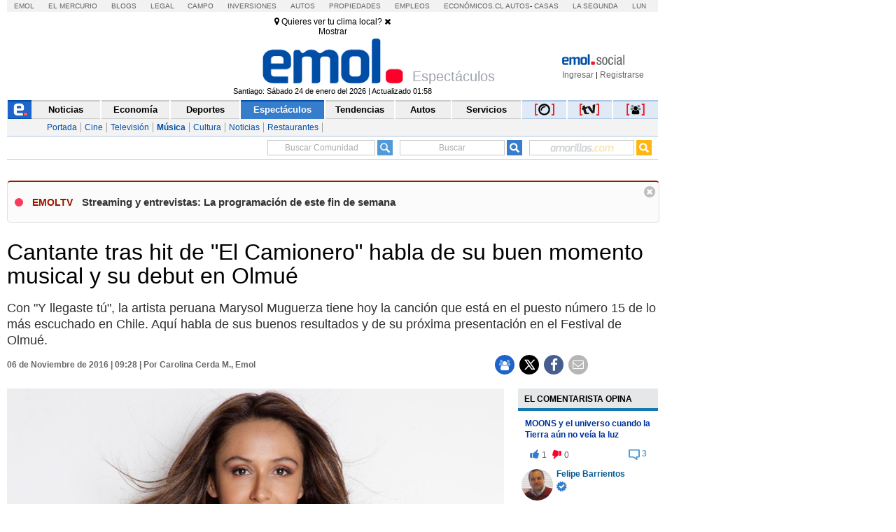

--- FILE ---
content_type: text/html;charset=UTF-8
request_url: https://cache-comentarios.ecn.cl/Comments/Api?action=getTotalCommentReplies&format=json&commentId=36041490
body_size: -151
content:
{"total": "3"}
